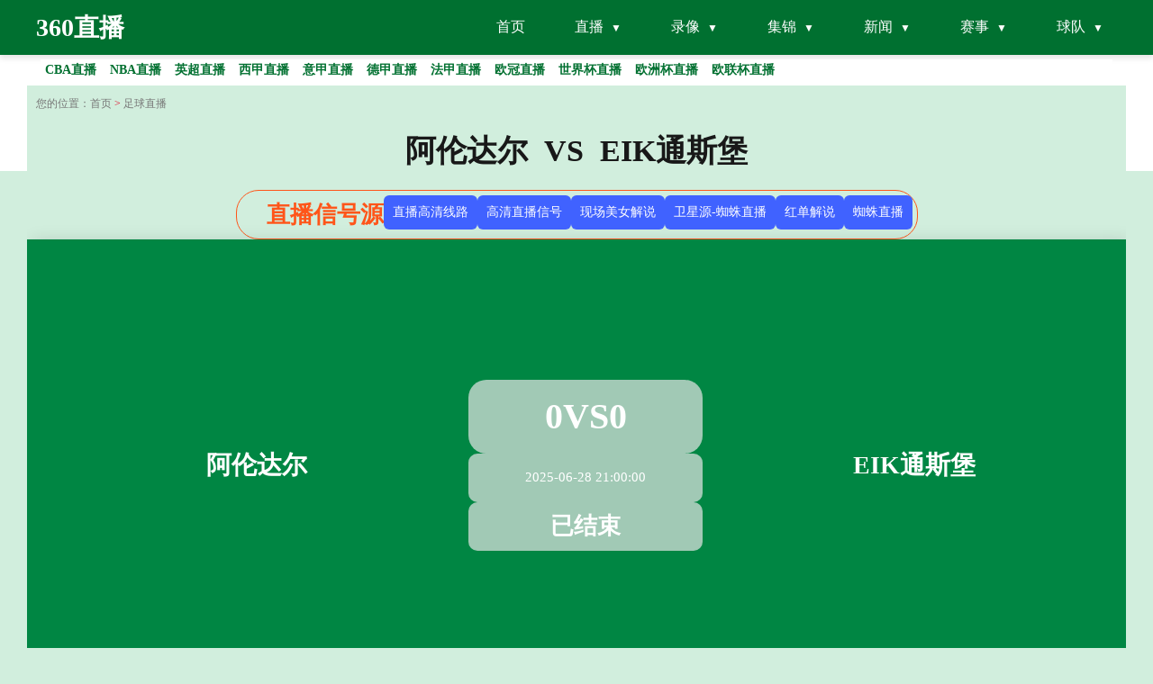

--- FILE ---
content_type: text/html
request_url: https://www.o760.cn/zuqiuzhibo/29454.html
body_size: 6165
content:
<html lang="zh-CN">
<head>
    <meta charset="utf-8">
    <meta http-equiv="X-UA-Compatible" content="IE=Edge,chrome=1">
    <meta name="viewport" content="width=device-width, initial-scale=1.0, maximum-scale=1.0, user-scalable=0">
    <title>挪乙直播_阿伦达尔VSEIK通斯堡录像回放_足球直播2025-06-28 21:00:00分在线观看-360直播</title>
    <meta name="keywords" content="阿伦达尔VSEIK通斯堡直播,阿伦达尔VSEIK通斯堡录像回放" />
    <meta name="description" content="360直播免费提供足球直播2025-06-28 21:00:00分阿伦达尔VSEIK通斯堡直播在线无插件观看,同时提供阿伦达尔VSEIK通斯堡录像回放及视频集锦免费观看。"/>
    <meta name="applicable-device" content="pc,mobile">
    <link rel="shortcut icon" href="/static/images/u27/favicon.ico" type="image/x-icon">
    <meta http-equiv="Cache-Control" content="no-transform"/>
    <meta http-equiv="Cache-Control" content="no-siteapp"/>
    <link rel="stylesheet" href="/css/public_new.css">
    <link rel="stylesheet" href="/css/main.css">
    <script src="/js/jquery.js"></script>
    <script>
        function abss(bls){
            var date = new Date(bls); //时间对象
            var str = date.getTime(); //转换成时间戳
            var now = Date.now();
            if(str > (now)){
                return "未开始 ";
            }else{
                if (now < (str+180*60*1000)){
                    return "直播中";
                }
                else{
                    return "已结束";
                }
            }
        }
    </script>
</head>

<body>
<div class="header_logo">
     <header id="new-head">
        <div class="nav-container">
            <a href="/" style="font-size:28px;"><div class="logo">360直播</div></a>
            <ul class="nav-menu">
                <li><a href="/">首页</a></li>
                <li class="has-submenu">
                    <a href="javascript:;">直播</a>
                    <ul class="sub-menu">
                        <li><a href="/zuqiuzhibo/">足球直播</a></li>
                        <li><a href="/lanqiuzhibo/">篮球直播</a></li>
                    </ul>
                </li>
                <li class="has-submenu">
                    <a href="javascript:;">录像</a>
                    <ul class="sub-menu">
                        <li><a href="/zqluxiang/">足球录像</a></li>
                        <li><a href="/lqluxiang/">篮球录像</a></li>
                    </ul>
                </li>
                <li class="has-submenu">
                    <a href="javascript:;">集锦</a>
                    <ul class="sub-menu">
                        <li><a href="/zqjijin/">足球集锦</a></li>
                        <li><a href="/lqjijin/">篮球集锦</a></li>
                    </ul>
                </li>
                <li class="has-submenu">
                    <a href="javascript:;">新闻</a>
                    <ul class="sub-menu">
                        <li><a href="/zqnews/">足球新闻</a></li>
                        <li><a href="/lqnews/">篮球新闻</a></li>
                    </ul>
                </li>
                <li class="has-submenu">
                    <a href="javascript:;">赛事</a>
                    <ul class="sub-menu">
                        <li><a href="/saishi/zuqiu/">足球赛事</a></li>
                        <li><a href="/saishi/lanqiu/">篮球赛事</a></li>
                    </ul>
                </li>
                <li class="has-submenu">
                    <a href="javascript:;">球队</a>
                    <ul class="sub-menu">
                        <li><a href="/zqqd/">足球球队</a></li>
                        <li><a href="/lqqd/">篮球球队</a></li>
                    </ul>
                </li>
            </ul>
            <div class="menu-toggle">&#9776;</div>
        </div>
    </header>
    <div id="hot_league">
        <div class="header_newnav">
            <div class="headline">
                <div id="newNav">
                    <a title="CBA直播" href="/lanqiu/cba/"><div class="teamslists">CBA直播</div></a>
                    <a title="NBA直播" href="/lanqiu/nba/"><div class="teamslists">NBA直播</div></a>
                    <a title="英超直播" href="/zuqiu/yingchao/"><div class="teamslists">英超直播</div></a>
                    <a title="西甲直播" href="/zuqiu/xijia/"><div class="teamslists">西甲直播</div></a>
                    <a title="意甲直播" href="/zuqiu/yijia/"><div class="teamslists">意甲直播</div></a>
                    <a title="德甲直播" href="/zuqiu/dejia/"><div class="teamslists">德甲直播</div></a>
                    <a title="法甲直播" href="/zuqiu/fajia/"><div class="teamslists">法甲直播</div></a>
                    <a title="欧冠直播" href="/zuqiu/ouguan/"><div class="teamslists">欧冠直播</div></a>
                    <a title="世界杯直播" href="/zuqiu/shijiebei/"><div class="teamslists">世界杯直播</div></a>
                    <a title="欧洲杯直播" href="/zuqiu/ouzhoubei/"><div class="teamslists">欧洲杯直播</div></a>
                    <a title="欧联杯直播" href="/zuqiu/oulianbei/"><div class="teamslists">欧联杯直播</div></a>
                </div>
            </div>
        </div>
    </div>

    <main class="index_mian article_main detail_main content">
        <div class="course recommended">
            <div class="recommended_list detail_video_list">
                <div class="w">
                    <ul class="gy_position_tit">
                        <li>您的位置：</li>
                        <li><a href="/">首页</a>&nbsp;>&nbsp;<a href="/zuqiuzhibo/">足球直播</a></li>
                    </ul>
                    <div class="course_title">
                        <h1>阿伦达尔&nbsp;&nbsp;VS&nbsp;&nbsp;EIK通斯堡</h1>
                    </div>
                    <div class="course_live">
                        <div class="course_live_top">
                            <span class="signal">直播信号源</span>
                            <ul id="signalConZ" type="circle">
                                                            </ul>
                        </div>
                        <script>var ssid='29454';</script>
                        <script type="text/javascript" src="/js/infor.js"></script>
                        <div class="course_live_session">
                            <a href="javascript:;" title="阿伦达尔 VS EIK通斯堡">
                                <div class="team_bj">
                                    <div class="team">
                                        <div class="team_img">
                                            <img src="https://cdn.sportnanoapi.com/football/team/d8a3577fb11a5f37f4a1e7247c56ab2a.png" alt="阿伦达尔logo">
                                        </div>
                                        <p>阿伦达尔</p>
                                    </div>
                                    <div class="vsinfo">
                                        <div class="vsinfo_bifen">
                                            <span id="match_4261320_zhudui">0</span>
                                            <span>VS</span>
                                            <span id="match_4261320_kedui">0</span>
                                        </div>
                                        <div class="vsinfo_time">
                                            <span>2025-06-28 21:00:00</span>
                                        </div>
                                        <div class="vsinfo_status"><script>document.write (abss("2025-06-28 21:00:00")); </script></div>
                                    </div>
                                    <div class="team">
                                        <div class="team_img">
                                            <img src="https://cdn.sportnanoapi.com/football/team/b7810f7b0daa8aecab1720ecf15328c5.png" alt="EIK通斯堡logo">
                                        </div>
                                        <p>EIK通斯堡</p>
                                    </div>
                                </div>
                            </a>
                        </div>
                        <div class="illustrate">
                            <div class="rubric">
                                <span>介绍</span>
                            </div>
                            <div class="eventName">
                                <ul>
                                    <li>
                                        <span>【赛事名称】</span>
                                        <span>阿伦达尔&nbsp;&nbsp;VS&nbsp;&nbsp;EIK通斯堡</span>
                                    </li>
                                    <li>
                                        <span>【赛事分类】</span>
                                        <a href="/zuqiu/nuoyi/" title="挪乙" style="color:#fff">挪乙</a>
                                    </li>
                                    <li>
                                        <span>【赛事时间】</span>
                                        2025-06-28 21:00:00                                    </li>
                                </ul>
                            </div>
                            <div class="text">
                                <p style="color: gray">本网提供的导航链接搜集整理自各大体育赛事平台及网友补充上传，以各大平台优质体育赛事资源为主旨，为广大体育爱好者寻觅、收藏、分享、集合而成，如果用户发现有更稳定流畅的信号源，欢迎以(当前页面链接、信号源名称、比赛信号链接、上传者名称)为格式，通过邮件方式上传相关链接，网友上传链接不得包含违法违规内容</p><br>
                                介绍：北京时间2025-06-28 21:00:00，挪乙《阿伦达尔VSEIK通斯堡》比赛开赛，360直播将会在开赛前提供直播信号链接，喜欢阿伦达尔VSEIK通斯堡的球迷可以收藏本页面，第一时间在本页面免费在线观看阿伦达尔VSEIK通斯堡比赛直播。如果错过比赛直播，本站也会在直播结束后第一时间送上比赛视频集锦和全场录像回放，请及时关注网站相应的录像回放频道。
                            </div>
                        </div>
                    </div>
                </div>
            </div>
        </div>
        <div class="right_news_title detail_right_news_title" style="float:left; margin :0px;width:320px;">
            <div class="content_news detail_content_news" style="float:left; margin-top:10px; width:310px;background-color:#fefefe;border-width: 1px; border-style: solid; border-color: #dddddd;overflow:hidden">
                <h3>&nbsp; 最新资讯 </h3>
                <ul>
                                        <li class="racelist right_news">
                        <a href="/lqnews/7301.html" target="_self" title="强如霍勒迪09年仅是17号秀，同届前十都有谁？库里、哈登领衔">强如霍勒迪09年仅是17号秀，同届前十都有谁？库里、哈登领衔</a>
                    </li>
                                        <li class="racelist right_news">
                        <a href="/lqnews/7300.html" target="_self" title="B/R评过去十年冠军实力榜：园区湖第10 年轻雷第2&amp;宇宙勇第1">B/R评过去十年冠军实力榜：园区湖第10 年轻雷第2&amp;宇宙勇第1</a>
                    </li>
                                        <li class="racelist right_news">
                        <a href="/lqnews/7299.html" target="_self" title="香波特：詹姆斯在2015年总决赛结束后做了背部手术">香波特：詹姆斯在2015年总决赛结束后做了背部手术</a>
                    </li>
                                        <li class="racelist right_news">
                        <a href="/lqnews/7298.html" target="_self" title="快船消息：无缘阿杜原因曝光，小卡进军时尚界，乔治交易再遭嘲讽">快船消息：无缘阿杜原因曝光，小卡进军时尚界，乔治交易再遭嘲讽</a>
                    </li>
                                        <li class="racelist right_news">
                        <a href="/lqnews/7297.html" target="_self" title="历史最差交易！快船9换1引进乔治被坑惨，成雷霆夺冠第一功臣">历史最差交易！快船9换1引进乔治被坑惨，成雷霆夺冠第一功臣</a>
                    </li>
                                        <li class="racelist right_news">
                        <a href="/lqnews/7296.html" target="_self" title="一夜3大球星消息！哈利伯顿跟腱撕裂，詹姆斯时隔8周恢复训练">一夜3大球星消息！哈利伯顿跟腱撕裂，詹姆斯时隔8周恢复训练</a>
                    </li>
                                        <li class="racelist right_news">
                        <a href="/lqnews/7295.html" target="_self" title="【旧将录】马绍尔：从落选秀到独行战士！">【旧将录】马绍尔：从落选秀到独行战士！</a>
                    </li>
                                        <li class="racelist right_news">
                        <a href="/lqnews/7294.html" target="_self" title="雷霆夺冠后，最尴尬的其实是这5人！杜兰特赫然在列，乔治也有份">雷霆夺冠后，最尴尬的其实是这5人！杜兰特赫然在列，乔治也有份</a>
                    </li>
                                        <li class="racelist right_news">
                        <a href="/lqnews/7293.html" target="_self" title="杨瀚森试训14队总结：本人发声 新增勇士雷霆LA至少10队有首轮签">杨瀚森试训14队总结：本人发声 新增勇士雷霆LA至少10队有首轮签</a>
                    </li>
                                        <li class="racelist right_news">
                        <a href="/lqnews/7292.html" target="_self" title="快船试训田纳西大学后场核心，他是NCAA赛场的顶级一号位防守者？">快船试训田纳西大学后场核心，他是NCAA赛场的顶级一号位防守者？</a>
                    </li>
                                    </ul>
            </div>

            <div class="right_teams detail_right_teams" style="float:left; margin-top:10px;width:310px;background-color:#fefefe;border-width: 1px; border-style: solid; border-color: #dddddd;">
                <h3>&nbsp;&nbsp;热门标签 </h3>
                <ul class="team_ul">
                        <li class="right_hot_team"><a href="/search/225.html" title="2020年欧洲杯直播">2020年欧洲杯直播</a></li>
                        <li class="right_hot_team"><a href="/search/175.html" title="中乙直播">中乙直播</a></li>
                        <li class="right_hot_team"><a href="/search/26.html" title="辽篮直播">辽篮直播</a></li>
                        <li class="right_hot_team"><a href="/search/1378.html" title="嗨球直播nba免费观看">嗨球直播nba免费观看</a></li>
                        <li class="right_hot_team"><a href="/search/1335.html" title="足球直播全部免费观看">足球直播全部免费观看</a></li>
                        <li class="right_hot_team"><a href="/search/731.html" title="乐球直播nba在线观看免费">乐球直播nba在线观看免费</a></li>
                        <li class="right_hot_team"><a href="/search/1675.html" title="男单乒乓球直播">男单乒乓球直播</a></li>
                        <li class="right_hot_team"><a href="/search/1523.html" title="nba腾讯直播无插件高清">nba腾讯直播无插件高清</a></li>
                        <li class="right_hot_team"><a href="/search/778.html" title="咪咕体育cba篮球直播">咪咕体育cba篮球直播</a></li>
                        <li class="right_hot_team"><a href="/search/1250.html" title="直播吧比赛录像回放">直播吧比赛录像回放</a></li>
                        <li class="right_hot_team"><a href="/search/643.html" title="搜狐体育手机网">搜狐体育手机网</a></li>
                        <li class="right_hot_team"><a href="/search/1385.html" title="法乙直播">法乙直播</a></li>
                        <li class="right_hot_team"><a href="/search/1389.html" title="今天足球比赛现场直播">今天足球比赛现场直播</a></li>
                        <li class="right_hot_team"><a href="/search/858.html" title="雨燕直播体育nba">雨燕直播体育nba</a></li>
                        <li class="right_hot_team"><a href="/search/1416.html" title="cba篮球直播在线直播免费观看">cba篮球直播在线直播免费观看</a></li>
                        <li class="right_hot_team"><a href="/search/89.html" title="nba球赛直播高清在线观看">nba球赛直播高清在线观看</a></li>
                        <li class="right_hot_team"><a href="/search/601.html" title="火箭在线直播免费观看">火箭在线直播免费观看</a></li>
                        <li class="right_hot_team"><a href="/search/260.html" title="泡泡nba直播">泡泡nba直播</a></li>
                        <li class="right_hot_team"><a href="/search/1011.html" title="ufc免费直播入口">ufc免费直播入口</a></li>
                        <li class="right_hot_team"><a href="/search/256.html" title="nba球赛直播">nba球赛直播</a></li>
                        <li class="right_hot_team"><a href="/search/1277.html" title="泰山队今晚比赛直播">泰山队今晚比赛直播</a></li>
                        <li class="right_hot_team"><a href="/search/10.html" title="足总杯直播">足总杯直播</a></li>
                        <li class="right_hot_team"><a href="/search/1066.html" title="nba搜狐搜狐体育">nba搜狐搜狐体育</a></li>
                        <li class="right_hot_team"><a href="/search/970.html" title="中超最新积分榜">中超最新积分榜</a></li>
                        <li class="right_hot_team"><a href="/search/1056.html" title="so米直播nba体育">so米直播nba体育</a></li>
                        <li class="right_hot_team"><a href="/search/702.html" title="今晚cba赛程">今晚cba赛程</a></li>
                        <li class="right_hot_team"><a href="/search/338.html" title="3d摇奖直播">3d摇奖直播</a></li>
                        <li class="right_hot_team"><a href="/search/476.html" title="cctv5+正在直播男篮">cctv5+正在直播男篮</a></li>
                        <li class="right_hot_team"><a href="/search/108.html" title="国外免费nba直播网站有哪些">国外免费nba直播网站有哪些</a></li>
                        <li class="right_hot_team"><a href="/search/1116.html" title="90vs篮球比分查询">90vs篮球比分查询</a></li>
                        <li class="right_hot_team"><a href="/search/1503.html" title="台湾电视台直播">台湾电视台直播</a></li>
                        <li class="right_hot_team"><a href="/search/1281.html" title="cba赛程表今天赛程">cba赛程表今天赛程</a></li>
                        <li class="right_hot_team"><a href="/search/1358.html" title="中央5套今天节目表">中央5套今天节目表</a></li>
                        <li class="right_hot_team"><a href="/search/483.html" title="nba湖人比赛直播在线观看">nba湖人比赛直播在线观看</a></li>
                        <li class="right_hot_team"><a href="/search/468.html" title="热火vs魔术直播">热火vs魔术直播</a></li>
                        <li class="right_hot_team"><a href="/search/3.html" title="全明星直播">全明星直播</a></li>
                        <li class="right_hot_team"><a href="/search/341.html" title="3d直播在线观看">3d直播在线观看</a></li>
                        <li class="right_hot_team"><a href="/search/380.html" title="3d开奖结果现场直播">3d开奖结果现场直播</a></li>
                        <li class="right_hot_team"><a href="/search/516.html" title="中国男足cctv5直播">中国男足cctv5直播</a></li>
                        <li class="right_hot_team"><a href="/search/195.html" title="ncaa直播">ncaa直播</a></li>
                        <li class="right_hot_team"><a href="/search/292.html" title="3d开奖直播现场直播新浪">3d开奖直播现场直播新浪</a></li>
                        <li class="right_hot_team"><a href="/search/1252.html" title="cctv5在线直播回放">cctv5在线直播回放</a></li>
                        <li class="right_hot_team"><a href="/search/1196.html" title="cba今日赛事安排">cba今日赛事安排</a></li>
                        <li class="right_hot_team"><a href="/search/992.html" title="劲爆体育节目单">劲爆体育节目单</a></li>
                        <li class="right_hot_team"><a href="/search/1052.html" title="cctv手机直播足球">cctv手机直播足球</a></li>
                        <li class="right_hot_team"><a href="/search/927.html" title="nba湖人回放">nba湖人回放</a></li>
                        <li class="right_hot_team"><a href="/search/75.html" title="nba湖人队比赛直播">nba湖人队比赛直播</a></li>
                        <li class="right_hot_team"><a href="/search/328.html" title="火箭篮球联盟比分网">火箭篮球联盟比分网</a></li>
                        <li class="right_hot_team"><a href="/search/295.html" title="央五nba直播安排">央五nba直播安排</a></li>
                        <li class="right_hot_team"><a href="/search/926.html" title="球迷网nba直播">球迷网nba直播</a></li>
                            </ul>
            </div>
        </div>
    </main>

    <div class="footer">
        <div class="footer_bottom">
            <div class="copyright">
                <div class="hot_league">
                    <span>热门联赛：</span>
                    <a title="NBA直播" href="/zuqiu/nba/">NBA直播</a>
                    <a title="英超直播" href="/zuqiu/yingchao/">英超直播</a>
                    <a title="CBA直播" href="/zuqiu/cba/">CBA直播</a>
                    <a title="中超直播" href="/zuqiu/zhongchao/">中超直播</a>
                    <a title="法甲直播" href="/zuqiu/fajia/">法甲直播</a>
                    <a title="德甲直播" href="/zuqiu/dejia/">德甲直播</a>
                    <a title="意甲直播" href="/zuqiu/yijia/">意甲直播</a>
                    <a title="西甲直播" href="/zuqiu/xijia/">西甲直播</a>
                </div>
                360直播为您提供NBA、CBA、英超、中超等热门赛事的实时直播与比分更新。无论是篮球还是足球，平台提供高清流畅的赛事直播和精准的比分数据，让您不错过任何精彩时刻。通过雷速直播，您可以轻松观看全球顶级赛事，享受低调看模式的便捷体验。访问雷速体育比分官网，获取最新赛事动态，尽情体验体育直播的激情与乐趣！ <br/>
                <br/>
                Copyright © 2021-2025 360直播. All Rights Reserved. <a href="https://beian.miit.gov.cn" target="_blank" rel="noopener noreferrer"></a>  <a target="_self" style="color: red" href="/sitemap.xml" title="网站地图">网站地图</a>
                <br/>
            </div>
        </div>
    </div>
    <script>
        /**实时比分单个查询**/
        function get_match_source(typeid,matchid){
            $.ajax({
                type: "post",
                url: 'https://jk.asdf7.cn/app/matchDetailLive?matches=[{"type_id":'+typeid+',"match_id":'+matchid+'}]',
                dataType: "json",
//data: JSON.stringify(person),
                success: function(data){
//const list = data.score;
//console.log(data[0].score[2][0]);
                    if(data[0].type_id == 1 && typeof(data[0].score) != "undefined"){
                        $("#match_"+matchid+"_zhudui").html(data[0].score[2][0]);
                        $("#match_"+matchid+"_kedui").html(data[0].score[3][0]);
                    }else if(data[0].type_id == 2 && typeof(data[0].score) != "undefined"){
                        $("#match_"+matchid+"_zhudui").html(data[0].score[3][0]+data[0].score[3][1]+data[0].score[3][2]+data[0].score[3][3]+data[0].score[3][4]);
                        $("#match_"+matchid+"_kedui").html(data[0].score[4][0]+data[0].score[4][1]+data[0].score[4][2]+data[0].score[4][3]+data[0].score[4][4]);
                    }else{
                        $("#match_"+matchid+"_zhudui").html(0);
                        $("#match_"+matchid+"_kedui").html(0);
                    }
                }
            });
        }
        get_match_source(1,4261320);
    </script>
</div>
<script src="/js/index_27.js"></script>
</body>
</html>

--- FILE ---
content_type: text/html; charset=utf-8
request_url: https://jk.asdf7.cn/app/matchDetailLive?matches=%5B%5D
body_size: -80
content:
[{"type_id":1,"score":[4411920,8,[3,2,0,0,5,0,0],[2,2,0,4,5,0,0],0,""]},{"type_id":1,"score":[4411920,8,[3,2,0,0,5,0,0],[2,2,0,4,5,0,0],0,""]}]